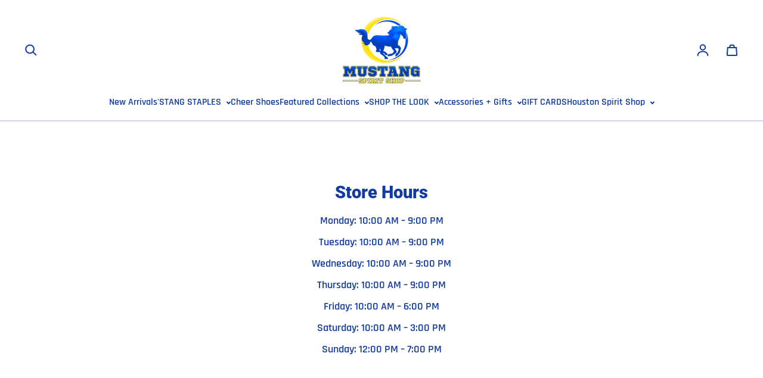

--- FILE ---
content_type: text/plain; charset=utf-8
request_url: https://www.mustangcheerspiritshop.com/apps/locksmith/ping?
body_size: -438
content:
{"cart":":04fb746d0480","messages":[]}